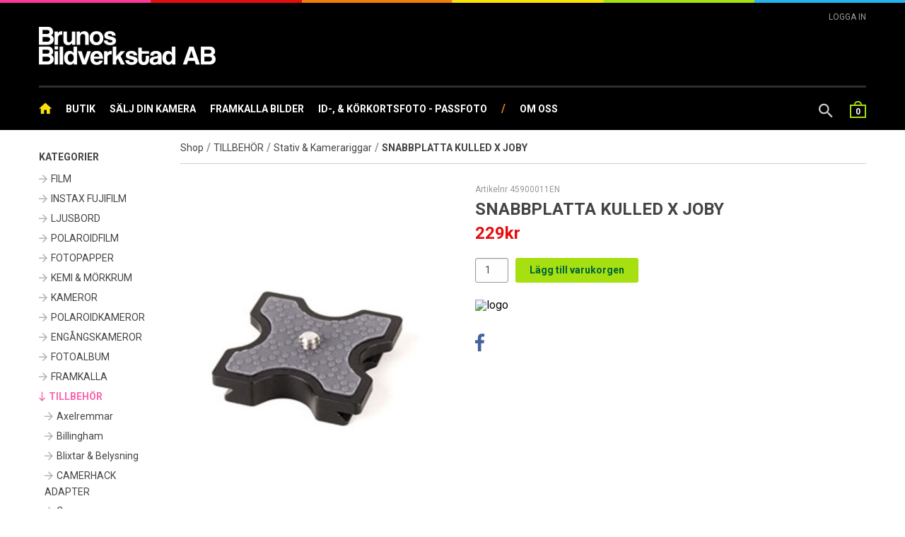

--- FILE ---
content_type: text/html; charset=UTF-8
request_url: https://www.brunosbildverkstad.se/p/tillbehor-104/stativ-kamerariggar/snabbplatta-kulled-x-joby.html
body_size: 9687
content:
 


	

<!doctype html>
<html class="no-js antialiased" lang="sv">
	<head>
		<title>Tillbehör SNABBPLATTA KULLED X JOBY - Köp den hos Brunos BIldverkstad AB</title>
		<meta http-equiv="Content-Type" content="text/html; charset=UTF-8">
		<meta http-equiv="X-UA-Compatible" content="IE=edge">
		<meta name="format-detection" content="telephone=no">
		<meta name="viewport" content="width=device-width, initial-scale=1.0">
		<meta name="description" content= "Tillbehör SNABBPLATTA KULLED X JOBY - Köp den hos Brunos BIldverkstad AB">
		<meta name="keywords" content="Tillbehör SNABBPLATTA KULLED X JOBY - Köp den hos Brunos BIldverkstad AB">
		<meta name="author" content="Vendre Systems">

		<meta name="dc.title" content="Vendre Systems">
		<meta name="dc.description" content="Tillbehör SNABBPLATTA KULLED X JOBY - Köp den hos Brunos BIldverkstad AB">
		<meta name="dc.subject" content="Tillbehör SNABBPLATTA KULLED X JOBY - Köp den hos Brunos BIldverkstad AB">
		<meta name="dc.language" content="sv">

		<link rel="canonical" href="https://www.brunosbildverkstad.se/p/tillbehor-104/stativ-kamerariggar/snabbplatta-kulled-x-joby.html">
		<link rel="stylesheet" id="global-style" href="/static/ff825d8952c81405e77833f51920dfaf0172e2f3024be75a0c9522f02862dc3c/template/brunosbildverkstad_live/temp/.build.css">
		
		<link rel="shortcut icon" href="/template/brunosbildverkstad_live/images/favicon.ico">

		<script>var language_variables = JSON.parse("\u007B\u0022TEXT_YOU_NEED_X_PACKAGES\u0022\u003A\u0022Du\u0020beh\\u00f6ver\u0020\u0025s\u0020paket\u0022\u007D");</script><script src="/static/be304b9d6a33059093d10de0dbbeed7830a0acbcfef64c05f05271f6e7fc6b56/template/brunosbildverkstad_live/temp/.build.js"></script>
<script src='https://www.google.com/recaptcha/api.js'></script>
		

<meta property="og:site_name" content="www.brunosbildverkstad.se">
<meta property="og:title" content="SNABBPLATTA KULLED X JOBY">
<meta property="og:url" content="https://www.brunosbildverkstad.se/p/tillbehor-104/stativ-kamerariggar/snabbplatta-kulled-x-joby.html">
<meta property="og:description" content="">
<meta property="og:type" content="product">
<meta property="og:locale" content="sv_SE">
		<meta property="og:image" content="https://www.brunosbildverkstad.se/image/3326/45900011EN.jpg">
		<meta property="og:image:width" content="800">
		<meta property="og:image:height" content="800">
	</head>
	<body class="wrapper-product">
		<div class="color-border">
			<div></div>
			<div></div>
			<div></div>
			<div></div>
			<div></div>
		</div>
		<div class="tab-bar hide-for-large">

			<div class="menubutton">
				<a href="#" class="left-off-canvas-toggle">
				<div>
					<div></div>
					<div></div>
					<div></div>
				</div>
				</a>
			</div>
		
			<div class="cart" data-shopping-cart="">
				<div class="cart-wrap show-for-large">
	<a href="/checkout.php" class="cart-icon right-off-canvas-toggle" title="Till Kassan" data-shopping-cart-icon="" data-trigger-cart-panel="">
						<div class="cart-bag">
			0
		</div>
	</a>
</div>

<div class="mobile-cart hide-for-large">
	<a href="/checkout.php" class="cart-icon right-off-canvas-toggle" title="Till Kassan" data-shopping-cart-icon="" data-trigger-cart-panel="">
						<div class="cart-bag">
			0
		</div>
	</a>
</div>			</div>

			<div class="row menurow">
				<div class="small-12 medium-6 columns logo text-center medium-text-left">					
											<a href="/">			<img src="/thumb/5244/260x0/logo-brunos-bildverkstad.png" width="260" height="56" alt="Brunos Bildverkstad AB" title="Brunos Bildverkstad AB"/>
	</a>
										
				</div>
				<div class="small-12 medium-6 columns show-for-medium-only search">
					<div class="trigger-search" data-trigger-search>
						<i class="zmdi zmdi-search"></i>
					</div>
					<form method="get" action="https://www.brunosbildverkstad.se/advanced_search_result.php" class="search header-search" data-trigger-search-target>
						<input class="search header-search-input" type="search" name="keywords" placeholder="Sök produkt">
						<button class="button header-search-button"><i class="zmdi zmdi-search"></i></button>
					</form>
				</div>
			</div>
		</div>
	
		<aside class="left-off-canvas-menu" data-left-menu="">
			<form method="get" action="https://www.brunosbildverkstad.se/advanced_search_result.php" class="search hide-for-medium">
				<button class="button"><i class="zmdi zmdi-search"></i></button>
				<input class="search" type="search" name="keywords" placeholder="Sök produkt">
			</form>

						<label>produkter</label>
					
	<ul class="menu-level-0">
			<li class="parent"><span data-parent=""></span><a href="https://www.brunosbildverkstad.se/c/film-81/" data-parent="">FILM</a>
										
	<ul class="menu-level-1">
			<li class=""><a href="https://www.brunosbildverkstad.se/c/film-81/110-film/">110-film</a>
				</li>
			<li class="parent"><span data-parent=""></span><a href="https://www.brunosbildverkstad.se/c/film-81/120-film-/" data-parent="">120-film  </a>
										
	<ul class="menu-level-2">
			<li class=""><a href="https://www.brunosbildverkstad.se/c/film-81/120-film-/diafilm-134/">Diafilm</a>
				</li>
			<li class=""><a href="https://www.brunosbildverkstad.se/c/film-81/120-film-/negativ-fargfilm-132/">Negativ färgfilm</a>
				</li>
			<li class=""><a href="https://www.brunosbildverkstad.se/c/film-81/120-film-/svartvit-film-135/">Svartvit film</a>
				</li>
		</ul>	

				</li>
			<li class="parent"><span data-parent=""></span><a href="https://www.brunosbildverkstad.se/c/film-81/135-film-/" data-parent="">135-film </a>
										
	<ul class="menu-level-3">
			<li class=""><a href="https://www.brunosbildverkstad.se/c/film-81/135-film-/negativ-fargfilm-89/">Negativ färgfilm</a>
				</li>
			<li class=""><a href="https://www.brunosbildverkstad.se/c/film-81/135-film-/svartvit-film-90/">Svartvit film</a>
				</li>
			<li class=""><a href="https://www.brunosbildverkstad.se/c/film-81/135-film-/diafilm-91/">Diafilm</a>
				</li>
		</ul>	

				</li>
			<li class=""><a href="https://www.brunosbildverkstad.se/c/film-81/220-film-/">220-film  </a>
				</li>
			<li class=""><a href="https://www.brunosbildverkstad.se/c/film-81/direktbildsfilm/">Direktbildsfilm</a>
				</li>
			<li class=""><a href="https://www.brunosbildverkstad.se/c/film-81/fujifilm-248/">Fujifilm</a>
				</li>
			<li class=""><a href="https://www.brunosbildverkstad.se/c/film-81/ilford-film/">Ilford Film</a>
				</li>
			<li class=""><a href="https://www.brunosbildverkstad.se/c/film-81/kodak-film/">Kodak Film</a>
				</li>
			<li class=""><a href="https://www.brunosbildverkstad.se/c/film-81/rollei-film/">Rollei Film</a>
				</li>
			<li class=""><a href="https://www.brunosbildverkstad.se/c/film-81/aps-film/">APS-film</a>
				</li>
			<li class=""><a href="https://www.brunosbildverkstad.se/c/film-81/127-film/">127-film</a>
				</li>
			<li class=""><a href="https://www.brunosbildverkstad.se/c/film-81/bladfilm-95/">Bladfilm</a>
				</li>
			<li class=""><a href="https://www.brunosbildverkstad.se/c/film-81/lomography/">Lomography</a>
				</li>
			<li class=""><a href="https://www.brunosbildverkstad.se/c/film-81/minox-film-84/">Minox-film</a>
				</li>
			<li class=""><a href="https://www.brunosbildverkstad.se/c/film-81/super-8-film/">Super 8 film</a>
				</li>
			<li class=""><a href="https://www.brunosbildverkstad.se/c/film-81/zink-papper/">ZINK-Papper</a>
				</li>
		</ul>	

				</li>
			<li class="parent"><span data-parent=""></span><a href="https://www.brunosbildverkstad.se/c/instax-fujifilm/" data-parent="">INSTAX FUJIFILM</a>
										
	<ul class="menu-level-2">
			<li class=""><a href="https://www.brunosbildverkstad.se/c/instax-fujifilm/instax-mini-link/"> INSTAX MINI LINK </a>
				</li>
			<li class=""><a href="https://www.brunosbildverkstad.se/c/instax-fujifilm/instax-film/">instax Film</a>
				</li>
			<li class=""><a href="https://www.brunosbildverkstad.se/c/instax-fujifilm/instax-kameror-/">instax Kameror  </a>
				</li>
			<li class=""><a href="https://www.brunosbildverkstad.se/c/instax-fujifilm/instax-share/">Instax Share</a>
				</li>
			<li class=""><a href="https://www.brunosbildverkstad.se/c/instax-fujifilm/instax-square/">instax SQUARE</a>
				</li>
			<li class=""><a href="https://www.brunosbildverkstad.se/c/instax-fujifilm/leica-sofort/">Leica Sofort</a>
				</li>
			<li class=""><a href="https://www.brunosbildverkstad.se/c/instax-fujifilm/ramar-instax/">Ramar Instax</a>
				</li>
			<li class=""><a href="https://www.brunosbildverkstad.se/c/instax-fujifilm/selfie-lins-filter-/">Selfie-lins, Filter </a>
				</li>
			<li class=""><a href="https://www.brunosbildverkstad.se/c/instax-fujifilm/vaskor-axelremmar-/">Väskor &amp; Axelremmar </a>
				</li>
			<li class=""><a href="https://www.brunosbildverkstad.se/c/instax-fujifilm/wide-300-ne0-90/">WIDE 300 &amp; NE0 90</a>
				</li>
			<li class=""><a href="https://www.brunosbildverkstad.se/c/instax-fujifilm/instax-album/">Instax Album</a>
				</li>
		</ul>	

				</li>
			<li class=""><a href="https://www.brunosbildverkstad.se/c/ljusbord/">LJUSBORD</a>
				</li>
			<li class="parent"><span data-parent=""></span><a href="https://www.brunosbildverkstad.se/c/polaroidfilm-43/" data-parent="">POLAROIDFILM</a>
										
	<ul class="menu-level-3">
			<li class=""><a href="https://www.brunosbildverkstad.se/c/polaroidfilm-43/film-type-i-1-/">Film TYPE I-1 </a>
				</li>
			<li class=""><a href="https://www.brunosbildverkstad.se/c/polaroidfilm-43/polaroid-100-film/">Polaroid 100 film</a>
				</li>
			<li class=""><a href="https://www.brunosbildverkstad.se/c/polaroidfilm-43/polaroid-600/">Polaroid™ 600</a>
				</li>
			<li class=""><a href="https://www.brunosbildverkstad.se/c/polaroidfilm-43/polaroid-image--46/">Polaroid™ Image </a>
				</li>
			<li class=""><a href="https://www.brunosbildverkstad.se/c/polaroidfilm-43/polaroid-sx70-/">Polaroid™ SX70 </a>
				</li>
			<li class=""><a href="https://www.brunosbildverkstad.se/c/polaroidfilm-43/pop-zink-/">POP &amp; ZINK </a>
				</li>
			<li class=""><a href="https://www.brunosbildverkstad.se/c/polaroidfilm-43/bladfilm-8x10/">Bladfilm 8x10</a>
				</li>
			<li class=""><a href="https://www.brunosbildverkstad.se/c/polaroidfilm-43/instax-film-49/">instax Film</a>
				</li>
			<li class=""><a href="https://www.brunosbildverkstad.se/c/polaroidfilm-43/fujifilm-100-film/">Fujifilm 100-film</a>
				</li>
		</ul>	

				</li>
			<li class="parent"><span data-parent=""></span><a href="https://www.brunosbildverkstad.se/c/fotopapper-195/" data-parent="">FOTOPAPPER</a>
										
	<ul class="menu-level-4">
			<li class=""><a href="https://www.brunosbildverkstad.se/c/fotopapper-195/fiber/">Fiber</a>
				</li>
			<li class=""><a href="https://www.brunosbildverkstad.se/c/fotopapper-195/farg/">Färg</a>
				</li>
			<li class=""><a href="https://www.brunosbildverkstad.se/c/fotopapper-195/galaxy-/">Galaxy </a>
				</li>
			<li class="parent"><span data-parent=""></span><a href="https://www.brunosbildverkstad.se/c/fotopapper-195/plast/" data-parent="">Plast</a>
										
	<ul class="menu-level-5">
			<li class="parent"><span data-parent=""></span><a href="https://www.brunosbildverkstad.se/c/fotopapper-195/plast/multigrade-rc-deluxe-5th-generation/" data-parent="">MULTIGRADE RC DELUXE 5TH GENERATION</a>
										
	<ul class="menu-level-6">
			<li class=""><a href="https://www.brunosbildverkstad.se/c/fotopapper-195/plast/multigrade-rc-deluxe-5th-generation/ilford-multigrade-rc-deluxe-glossy/">ILFORD MULTIGRADE RC DELUXE GLOSSY</a>
				</li>
			<li class=""><a href="https://www.brunosbildverkstad.se/c/fotopapper-195/plast/multigrade-rc-deluxe-5th-generation/ilford-multigrade-rc-deluxe-pearl/">ILFORD MULTIGRADE RC DELUXE PEARL</a>
				</li>
			<li class=""><a href="https://www.brunosbildverkstad.se/c/fotopapper-195/plast/multigrade-rc-deluxe-5th-generation/ilford-multigrade-rc-deluxe-satin/">ILFORD MULTIGRADE RC DELUXE SATIN</a>
				</li>
		</ul>	

				</li>
		</ul>	

				</li>
		</ul>	

				</li>
			<li class="parent"><span data-parent=""></span><a href="https://www.brunosbildverkstad.se/c/kemi-morkrum/" data-parent="">KEMI &amp; MÖRKRUM</a>
										
	<ul class="menu-level-5">
			<li class=""><a href="https://www.brunosbildverkstad.se/c/kemi-morkrum/filmframkallare/">Filmframkallare</a>
				</li>
			<li class=""><a href="https://www.brunosbildverkstad.se/c/kemi-morkrum/fix-stopbad-washing/">Fix, Stopbad, Washing</a>
				</li>
			<li class=""><a href="https://www.brunosbildverkstad.se/c/kemi-morkrum/kemi-c41ra-4-e6/">Kemi C41/RA-4 &amp; E6</a>
				</li>
			<li class=""><a href="https://www.brunosbildverkstad.se/c/kemi-morkrum/kemiforvaring/">Kemiförvaring</a>
				</li>
			<li class=""><a href="https://www.brunosbildverkstad.se/c/kemi-morkrum/pappersframkallare/">Pappersframkallare</a>
				</li>
			<li class=""><a href="https://www.brunosbildverkstad.se/c/kemi-morkrum/retusch/">Retusch </a>
				</li>
			<li class=""><a href="https://www.brunosbildverkstad.se/c/kemi-morkrum/toner-305/">Toner</a>
				</li>
		</ul>	

				</li>
			<li class=""><a href="https://www.brunosbildverkstad.se/c/kameror-165/">KAMEROR</a>
				</li>
			<li class="parent"><span data-parent=""></span><a href="https://www.brunosbildverkstad.se/c/polaroidkameror/" data-parent="">POLAROIDKAMEROR</a>
										
	<ul class="menu-level-6">
			<li class=""><a href="https://www.brunosbildverkstad.se/c/polaroidkameror/i-1-instant-camera/">I-1 Instant Camera</a>
				</li>
			<li class=""><a href="https://www.brunosbildverkstad.se/c/polaroidkameror/instant-printer/">Instant Printer</a>
				</li>
			<li class=""><a href="https://www.brunosbildverkstad.se/c/polaroidkameror/lomoinstant/">Lomo’Instant</a>
				</li>
			<li class=""><a href="https://www.brunosbildverkstad.se/c/polaroidkameror/mint-instantflex-tl70-/">MiNT InstantFlex TL70 </a>
				</li>
			<li class=""><a href="https://www.brunosbildverkstad.se/c/polaroidkameror/onestep-i-type/">OneStep &amp; I-Type</a>
				</li>
			<li class=""><a href="https://www.brunosbildverkstad.se/c/polaroidkameror/polarent/">Polarent</a>
				</li>
			<li class=""><a href="https://www.brunosbildverkstad.se/c/polaroidkameror/polaroid-600-/">Polaroid 600 </a>
				</li>
			<li class="parent"><span data-parent=""></span><a href="https://www.brunosbildverkstad.se/c/polaroidkameror/polaroid-go/" data-parent="">Polaroid GO</a>
										
	<ul class="menu-level-7">
			<li class=""><a href="https://www.brunosbildverkstad.se/c/polaroidkameror/polaroid-go/polaroid-go-tillbehor/">Polaroid Go tillbehör </a>
				</li>
		</ul>	

				</li>
			<li class=""><a href="https://www.brunosbildverkstad.se/c/polaroidkameror/polaroid-image-/">Polaroid Image </a>
				</li>
			<li class=""><a href="https://www.brunosbildverkstad.se/c/polaroidkameror/polaroid-land-/">Polaroid Land </a>
				</li>
			<li class=""><a href="https://www.brunosbildverkstad.se/c/polaroidkameror/polaroid-now/">Polaroid Now</a>
				</li>
			<li class=""><a href="https://www.brunosbildverkstad.se/c/polaroidkameror/polaroid-sx-70-/">Polaroid SX-70 </a>
				</li>
			<li class=""><a href="https://www.brunosbildverkstad.se/c/polaroidkameror/fujifilm-instax-/">Fujifilm Instax </a>
				</li>
			<li class=""><a href="https://www.brunosbildverkstad.se/c/polaroidkameror/polaroid-300/">Polaroid 300</a>
				</li>
			<li class=""><a href="https://www.brunosbildverkstad.se/c/polaroidkameror/digitala-polaroid/">Digitala Polaroid</a>
				</li>
			<li class=""><a href="https://www.brunosbildverkstad.se/c/polaroidkameror/tillbehor-fotoalbum/">Tillbehör &amp; Fotoalbum</a>
				</li>
		</ul>	

				</li>
			<li class=""><a href="https://www.brunosbildverkstad.se/c/engangskameror/">ENGÅNGSKAMEROR</a>
				</li>
			<li class="parent"><span data-parent=""></span><a href="https://www.brunosbildverkstad.se/c/fotoalbum/" data-parent="">FOTOALBUM</a>
										
	<ul class="menu-level-7">
			<li class=""><a href="https://www.brunosbildverkstad.se/c/fotoalbum/bildmontering-tillbehor/">Bildmontering &amp; tillbehör</a>
				</li>
			<li class=""><a href="https://www.brunosbildverkstad.se/c/fotoalbum/fotoalbum-312/">Fotoalbum</a>
				</li>
			<li class=""><a href="https://www.brunosbildverkstad.se/c/fotoalbum/negativfickor-diaramar/">Negativfickor &amp; Diaramar</a>
				</li>
		</ul>	

				</li>
			<li class=""><a href="https://www.brunosbildverkstad.se/c/framkalla/">FRAMKALLA </a>
				</li>
			<li class="parent open"><span data-parent=""></span><a href="https://www.brunosbildverkstad.se/c/tillbehor-104/" data-parent="">TILLBEHÖR</a>
										
	<ul class="menu-level-8">
			<li class=""><a href="https://www.brunosbildverkstad.se/c/tillbehor-104/axelremmar-/">Axelremmar </a>
				</li>
			<li class=""><a href="https://www.brunosbildverkstad.se/c/tillbehor-104/billingham-/">Billingham </a>
				</li>
			<li class=""><a href="https://www.brunosbildverkstad.se/c/tillbehor-104/blixtar-belysning/">Blixtar &amp; Belysning</a>
				</li>
			<li class=""><a href="https://www.brunosbildverkstad.se/c/tillbehor-104/camerhack-adapter/">CAMERHACK ADAPTER</a>
				</li>
			<li class=""><a href="https://www.brunosbildverkstad.se/c/tillbehor-104/canon-395/">Canon</a>
				</li>
			<li class=""><a href="https://www.brunosbildverkstad.se/c/tillbehor-104/diabetraktare/">Diabetraktare</a>
				</li>
			<li class=""><a href="https://www.brunosbildverkstad.se/c/fototillbehor/filter-159/">Filter</a>
				</li>
			<li class=""><a href="https://www.brunosbildverkstad.se/c/tillbehor-104/kodak-smile-classic/">KODAK SMILE CLASSIC </a>
				</li>
			<li class=""><a href="https://www.brunosbildverkstad.se/c/fototillbehor/lampor/">Lampor</a>
				</li>
			<li class=""><a href="https://www.brunosbildverkstad.se/c/tillbehor-104/minneskort-377/">Minneskort </a>
				</li>
			<li class=""><a href="https://www.brunosbildverkstad.se/c/tillbehor-104/mymyk/">MyMyk</a>
				</li>
			<li class=""><a href="https://www.brunosbildverkstad.se/c/fototillbehor/objektivlock/">Objektivlock</a>
				</li>
			<li class=""><a href="https://www.brunosbildverkstad.se/c/tillbehor-104/pokemon-go/">Pokémon GO</a>
				</li>
			<li class=""><a href="https://www.brunosbildverkstad.se/c/fototillbehor/regnskydd/">Regnskydd</a>
				</li>
			<li class=""><a href="https://www.brunosbildverkstad.se/c/fototillbehor/rengoring/">Rengöring</a>
				</li>
			<li class=""><a href="https://www.brunosbildverkstad.se/c/tillbehor-104/storformatskameror-/">Storformatskameror </a>
				</li>
			<li class=""><a href="https://www.brunosbildverkstad.se/c/tillbehor-104/pinhalskameror/">Pinhålskameror</a>
				</li>
			<li class=""><a href="https://www.brunosbildverkstad.se/c/tillbehor-104/magnetramar/">Magnetramar</a>
				</li>
			<li class=""><a href="https://www.brunosbildverkstad.se/c/tillbehor-104/tokina-tamron-/">Tokina &amp; Tamron  </a>
				</li>
			<li class="parent"><span data-parent=""></span><a href="https://www.brunosbildverkstad.se/c/tillbehor-104/voigtlander-optik/" data-parent="">Voigtländer Optik</a>
										
	<ul class="menu-level-9">
			<li class=""><a href="https://www.brunosbildverkstad.se/c/tillbehor-104/voigtlander-optik/canon-287/">Canon</a>
				</li>
			<li class=""><a href="https://www.brunosbildverkstad.se/c/tillbehor-104/voigtlander-optik/leica-m-285/">Leica M</a>
				</li>
			<li class=""><a href="https://www.brunosbildverkstad.se/c/tillbehor-104/voigtlander-optik/micro-43/">Micro 4/3</a>
				</li>
			<li class=""><a href="https://www.brunosbildverkstad.se/c/tillbehor-104/voigtlander-optik/nikon-288/">Nikon</a>
				</li>
			<li class=""><a href="https://www.brunosbildverkstad.se/c/tillbehor-104/voigtlander-optik/objektivadapter/">Objektivadapter</a>
				</li>
			<li class=""><a href="https://www.brunosbildverkstad.se/c/tillbehor-104/voigtlander-optik/sony-e/">Sony E</a>
				</li>
			<li class=""><a href="https://www.brunosbildverkstad.se/c/tillbehor-104/voigtlander-optik/sokare/">Sökare</a>
				</li>
		</ul>	

				</li>
			<li class=""><a href="https://www.brunosbildverkstad.se/c/tillbehor-104/zeiss-matsokarkamera/">Zeiss Mätsökarkamera</a>
				</li>
			<li class="parent"><span data-parent=""></span><a href="https://www.brunosbildverkstad.se/c/tillbehor-104/carl-zeiss-optik/" data-parent="">Carl Zeiss Optik</a>
										
	<ul class="menu-level-10">
			<li class=""><a href="https://www.brunosbildverkstad.se/c/tillbehor-104/carl-zeiss-optik/canon-280/">Canon</a>
				</li>
			<li class=""><a href="https://www.brunosbildverkstad.se/c/tillbehor-104/carl-zeiss-optik/compact-prime-cp2-lenses/">Compact Prime CP.2 Lenses</a>
				</li>
			<li class=""><a href="https://www.brunosbildverkstad.se/c/tillbehor-104/carl-zeiss-optik/leica-m/">Leica M</a>
				</li>
			<li class=""><a href="https://www.brunosbildverkstad.se/c/tillbehor-104/carl-zeiss-optik/nikon--281/">Nikon </a>
				</li>
			<li class=""><a href="https://www.brunosbildverkstad.se/c/tillbehor-104/carl-zeiss-optik/otus/">Otus</a>
				</li>
			<li class=""><a href="https://www.brunosbildverkstad.se/c/tillbehor-104/carl-zeiss-optik/touit/">Touit</a>
				</li>
		</ul>	

				</li>
			<li class=""><a href="https://www.brunosbildverkstad.se/c/tillbehor-104/digitalkameror/">Digitalkameror</a>
				</li>
			<li class=""><a href="https://www.brunosbildverkstad.se/c/tillbehor-104/pentax-645-optik/">PENTAX 645 Optik</a>
				</li>
			<li class=""><a href="https://www.brunosbildverkstad.se/c/tillbehor-104/sony-319/">SONY</a>
				</li>
			<li class=" active"><a href="https://www.brunosbildverkstad.se/c/tillbehor-104/stativ-kamerariggar/">Stativ &amp; Kamerariggar</a>
				</li>
			<li class=""><a href="https://www.brunosbildverkstad.se/c/tillbehor-104/stativ-mefoto/">Stativ MeFoto</a>
				</li>
			<li class="parent"><span data-parent=""></span><a href="https://www.brunosbildverkstad.se/c/tillbehor-104/batterier-/" data-parent="">Batterier </a>
										
	<ul class="menu-level-11">
			<li class=""><a href="https://www.brunosbildverkstad.se/c/tillbehor-104/batterier-/analoga-kameror-189/">Analoga kameror</a>
				</li>
			<li class=""><a href="https://www.brunosbildverkstad.se/c/batterier-laddare/aa-knapp-zinc/">AA, knapp, Zinc</a>
				</li>
		</ul>	

				</li>
			<li class="parent"><span data-parent=""></span><a href="https://www.brunosbildverkstad.se/c/tillbehor-104/minneskort-103/" data-parent="">Minneskort</a>
										
	<ul class="menu-level-12">
			<li class=""><a href="https://www.brunosbildverkstad.se/c/minneskort-103/sdhc-minnen/">SDHC-minnen</a>
				</li>
			<li class=""><a href="https://www.brunosbildverkstad.se/c/minneskort-103/sony-xqd/">Sony XQD</a>
				</li>
			<li class=""><a href="https://www.brunosbildverkstad.se/c/minneskort-103/xd-kort/">XD Kort</a>
				</li>
			<li class=""><a href="https://www.brunosbildverkstad.se/c/minneskort-103/compact-flash-minnen/">Compact Flash minnen</a>
				</li>
			<li class=""><a href="https://www.brunosbildverkstad.se/c/minneskort-103/usb-minnen/">USB-minnen</a>
				</li>
			<li class=""><a href="https://www.brunosbildverkstad.se/c/minneskort-103/harddiskar/">Hårddiskar</a>
				</li>
			<li class=""><a href="https://www.brunosbildverkstad.se/c/minneskort-103/microsdmicrosdhc/">microSD/microSDHC</a>
				</li>
			<li class=""><a href="https://www.brunosbildverkstad.se/c/minneskort-103/kortlasare-131/">Kortläsare</a>
				</li>
			<li class=""><a href="https://www.brunosbildverkstad.se/c/minneskort-103/minneskortforvaring-/">Minneskortförvaring </a>
				</li>
		</ul>	

				</li>
			<li class=""><a href="https://www.brunosbildverkstad.se/c/tillbehor-104/mellan-stepringar-konvertrar/">Mellan-, Stepringar Konvertrar</a>
				</li>
			<li class=""><a href="https://www.brunosbildverkstad.se/c/tillbehor-104/video/">Video</a>
				</li>
			<li class=""><a href="https://www.brunosbildverkstad.se/c/fototillbehor/vaskor-objektivvaskor/">Väskor &amp; Objektivväskor</a>
				</li>
			<li class=""><a href="https://www.brunosbildverkstad.se/c/tillbehor-104/kikare-tubkikare-/">Kikare &amp; Tubkikare </a>
				</li>
			<li class=""><a href="https://www.brunosbildverkstad.se/c/tillbehor-104/lcd-kameraskydd/">LCD-, &amp; Kameraskydd</a>
				</li>
			<li class=""><a href="https://www.brunosbildverkstad.se/c/fototillbehor/reseadapter/">Reseadapter</a>
				</li>
			<li class=""><a href="https://www.brunosbildverkstad.se/c/tillbehor-104/skannrar/">Skannrar</a>
				</li>
			<li class=""><a href="https://www.brunosbildverkstad.se/c/tillbehor-104/band/">Band</a>
				</li>
			<li class=""><a href="https://www.brunosbildverkstad.se/c/tillbehor-104/digitala-fotoramar/">Digitala fotoramar</a>
				</li>
		</ul>	

				</li>
			<li class=""><a href="https://www.brunosbildverkstad.se/c/presentkort/">PRESENTKORT</a>
				</li>
		</ul>	

						
			<label></label>
					
	<ul class="menu-level-0">
			<li class=""><a href="https://www.brunosbildverkstad.se/i/butik.html">Butik</a>
				</li>
			<li class=""><a href="https://www.brunosbildverkstad.se/i/salj-din-kamera.html">Sälj din kamera</a>
				</li>
			<li class=""><a href="https://www.brunosbildverkstad.se/i/framkalla-bilder.html">Framkalla Bilder</a>
				</li>
			<li class=""><a href="https://www.brunosbildverkstad.se/i/id-korkortsfoto-passfoto.html">ID-, &amp; Körkortsfoto - Passfoto</a>
				</li>
			<li class=""><a href="https://www.brunosbildverkstad.se/i/om-oss.html">Om oss</a>
				</li>
			<li class=""><a href="https://www.brunosbildverkstad.se/i/leveransvilkor.html">Leveransvilkor</a>
				</li>
		</ul>	

			
						
			<hr>
						<small>Copyright © 2026 Brunos Bildverkstad AB</small>
									<small></small>
						
		</aside>
	
				<aside class="right-off-canvas-menu">
			<div id="cd-cart" data-shopping-cart-panel="">
	<div class="close-cart"><i class="zmdi zmdi-long-arrow-right"></i></div>
	<h2>Varukorg</h2>
	<ul class="cd-cart-items">
			</ul> <!-- cd-cart-items -->
	
	<div class="cd-cart-total clearfix">
		<p>Total <span>0kr</span></p>
	</div> <!-- cd-cart-total -->
	
	<a href="/checkout.php" class="checkout-btn">Till Kassan</a>
	<div class="ajax-loader ajax-loader-shopping-cart-panel"><i class="zmdi zmdi-spinner"></i></div>
</div>		</aside>
		
		
	
		<div id="filter-overlay">
			<i class="zmdi zmdi-spinner"></i>
		</div>
		
						<header data-sticky-header="" class="show-for-large">
											<div class="row header show-for-medium relative">
								<a class="login" href="/login.php">Logga In</a>
							
			
				<div class="small-12 columns logo text-left">					
											<a href="/">			<img src="/thumb/5244/460x0/logo-brunos-bildverkstad.png" width="460" height="99" alt="Brunos Bildverkstad AB" title="Brunos Bildverkstad AB"/>
	</a>
										
					
				</div>
				

				<div class="trigger-search" data-trigger-search>
					<i class="zmdi zmdi-search"></i>
				</div>
				<form method="get" action="https://www.brunosbildverkstad.se/advanced_search_result.php" class="search header-search" data-trigger-search-target>
					<input class="search header-search-input" type="search" name="keywords" placeholder="Sök produkt">
					<button class="button header-search-button"><i class="zmdi zmdi-search"></i></button>
				</form>

				<div class="cart" data-shopping-cart="">
					<div class="cart-wrap show-for-large">
	<a href="/checkout.php" class="cart-icon right-off-canvas-toggle" title="Till Kassan" data-shopping-cart-icon="" data-trigger-cart-panel="">
						<div class="cart-bag">
			0
		</div>
	</a>
</div>

<div class="mobile-cart hide-for-large">
	<a href="/checkout.php" class="cart-icon right-off-canvas-toggle" title="Till Kassan" data-shopping-cart-icon="" data-trigger-cart-panel="">
						<div class="cart-bag">
			0
		</div>
	</a>
</div>				</div>
			</div>
										<nav class="hide-for-small-only top-menu">
					<div class="row">
						<div class="large-12 large-only columns">
							<ul class="inline-list left">
								<li><a href="/" title="Brunos Bildverkstad AB"><i class="zmdi zmdi-home"></i></a></li>
																																							<li><a href="https://www.brunosbildverkstad.se/i/butik.html" title="Butik">Butik</a></li>
																																									<li><a href="https://www.brunosbildverkstad.se/i/salj-din-kamera.html" title="Sälj din kamera">Sälj din kamera</a></li>
																																									<li><a href="https://www.brunosbildverkstad.se/i/framkalla-bilder.html" title="Framkalla Bilder">Framkalla Bilder</a></li>
																																									<li><a href="https://www.brunosbildverkstad.se/i/id-korkortsfoto-passfoto.html" title="ID-, &amp; Körkortsfoto - Passfoto">ID-, &amp; Körkortsfoto - Passfoto</a></li>
																		<li class="separator">/</li>
																																									<li><a href="https://www.brunosbildverkstad.se/i/om-oss.html" title="Om oss">Om oss</a></li>
																																											
							</ul>
													</div>
					</div>
				</nav>					</header>
						
		
		<div class="off-canvas-wrap" data-offcanvas>
			<div class="inner-wrap">
				
				<section class="main-section">
				
					
					<div class="row">
						<div class="small-12 columns" data-content-block="">
														
	
	<div class="row">
	
				<div class="large-2 columns show-for-large">
							
<div class="small-12 panel filter columns">
	<h5>Kategorier</h5>
	<ul class="hide-for-small">
				<li>
			<a href="https://www.brunosbildverkstad.se/c/film-81/" class="">FILM</a>
					</li>
				<li>
			<a href="https://www.brunosbildverkstad.se/c/instax-fujifilm/" class="">INSTAX FUJIFILM</a>
					</li>
				<li>
			<a href="https://www.brunosbildverkstad.se/c/ljusbord/" class="">LJUSBORD</a>
					</li>
				<li>
			<a href="https://www.brunosbildverkstad.se/c/polaroidfilm-43/" class="">POLAROIDFILM</a>
					</li>
				<li>
			<a href="https://www.brunosbildverkstad.se/c/fotopapper-195/" class="">FOTOPAPPER</a>
					</li>
				<li>
			<a href="https://www.brunosbildverkstad.se/c/kemi-morkrum/" class="">KEMI &amp; MÖRKRUM</a>
					</li>
				<li>
			<a href="https://www.brunosbildverkstad.se/c/kameror-165/" class="">KAMEROR</a>
					</li>
				<li>
			<a href="https://www.brunosbildverkstad.se/c/polaroidkameror/" class="">POLAROIDKAMEROR</a>
					</li>
				<li>
			<a href="https://www.brunosbildverkstad.se/c/engangskameror/" class="">ENGÅNGSKAMEROR</a>
					</li>
				<li>
			<a href="https://www.brunosbildverkstad.se/c/fotoalbum/" class="">FOTOALBUM</a>
					</li>
				<li>
			<a href="https://www.brunosbildverkstad.se/c/framkalla/" class="">FRAMKALLA </a>
					</li>
				<li>
			<a href="https://www.brunosbildverkstad.se/c/tillbehor-104/" class="active font-weight-bold">TILLBEHÖR</a>
							<ul>
			<li>
			<a href="https://www.brunosbildverkstad.se/c/tillbehor-104/axelremmar-/" class="">Axelremmar </a>
					</li>
			<li>
			<a href="https://www.brunosbildverkstad.se/c/tillbehor-104/billingham-/" class="">Billingham </a>
					</li>
			<li>
			<a href="https://www.brunosbildverkstad.se/c/tillbehor-104/blixtar-belysning/" class="">Blixtar &amp; Belysning</a>
					</li>
			<li>
			<a href="https://www.brunosbildverkstad.se/c/tillbehor-104/camerhack-adapter/" class="">CAMERHACK ADAPTER</a>
					</li>
			<li>
			<a href="https://www.brunosbildverkstad.se/c/tillbehor-104/canon-395/" class="">Canon</a>
					</li>
			<li>
			<a href="https://www.brunosbildverkstad.se/c/tillbehor-104/diabetraktare/" class="">Diabetraktare</a>
					</li>
			<li>
			<a href="https://www.brunosbildverkstad.se/c/fototillbehor/filter-159/" class="">Filter</a>
					</li>
			<li>
			<a href="https://www.brunosbildverkstad.se/c/tillbehor-104/kodak-smile-classic/" class="">KODAK SMILE CLASSIC </a>
					</li>
			<li>
			<a href="https://www.brunosbildverkstad.se/c/fototillbehor/lampor/" class="">Lampor</a>
					</li>
			<li>
			<a href="https://www.brunosbildverkstad.se/c/tillbehor-104/minneskort-377/" class="">Minneskort </a>
					</li>
			<li>
			<a href="https://www.brunosbildverkstad.se/c/tillbehor-104/mymyk/" class="">MyMyk</a>
					</li>
			<li>
			<a href="https://www.brunosbildverkstad.se/c/fototillbehor/objektivlock/" class="">Objektivlock</a>
					</li>
			<li>
			<a href="https://www.brunosbildverkstad.se/c/tillbehor-104/pokemon-go/" class="">Pokémon GO</a>
					</li>
			<li>
			<a href="https://www.brunosbildverkstad.se/c/fototillbehor/regnskydd/" class="">Regnskydd</a>
					</li>
			<li>
			<a href="https://www.brunosbildverkstad.se/c/fototillbehor/rengoring/" class="">Rengöring</a>
					</li>
			<li>
			<a href="https://www.brunosbildverkstad.se/c/tillbehor-104/storformatskameror-/" class="">Storformatskameror </a>
					</li>
			<li>
			<a href="https://www.brunosbildverkstad.se/c/tillbehor-104/pinhalskameror/" class="">Pinhålskameror</a>
					</li>
			<li>
			<a href="https://www.brunosbildverkstad.se/c/tillbehor-104/magnetramar/" class="">Magnetramar</a>
					</li>
			<li>
			<a href="https://www.brunosbildverkstad.se/c/tillbehor-104/tokina-tamron-/" class="">Tokina &amp; Tamron  </a>
					</li>
			<li>
			<a href="https://www.brunosbildverkstad.se/c/tillbehor-104/voigtlander-optik/" class="">Voigtländer Optik</a>
					</li>
			<li>
			<a href="https://www.brunosbildverkstad.se/c/tillbehor-104/zeiss-matsokarkamera/" class="">Zeiss Mätsökarkamera</a>
					</li>
			<li>
			<a href="https://www.brunosbildverkstad.se/c/tillbehor-104/carl-zeiss-optik/" class="">Carl Zeiss Optik</a>
					</li>
			<li>
			<a href="https://www.brunosbildverkstad.se/c/tillbehor-104/digitalkameror/" class="">Digitalkameror</a>
					</li>
			<li>
			<a href="https://www.brunosbildverkstad.se/c/tillbehor-104/pentax-645-optik/" class="">PENTAX 645 Optik</a>
					</li>
			<li>
			<a href="https://www.brunosbildverkstad.se/c/tillbehor-104/sony-319/" class="">SONY</a>
					</li>
			<li>
			<a href="https://www.brunosbildverkstad.se/c/tillbehor-104/stativ-kamerariggar/" class="active font-weight-bold">Stativ &amp; Kamerariggar</a>
					</li>
			<li>
			<a href="https://www.brunosbildverkstad.se/c/tillbehor-104/stativ-mefoto/" class="">Stativ MeFoto</a>
					</li>
			<li>
			<a href="https://www.brunosbildverkstad.se/c/tillbehor-104/batterier-/" class="">Batterier </a>
					</li>
			<li>
			<a href="https://www.brunosbildverkstad.se/c/tillbehor-104/minneskort-103/" class="">Minneskort</a>
					</li>
			<li>
			<a href="https://www.brunosbildverkstad.se/c/tillbehor-104/mellan-stepringar-konvertrar/" class="">Mellan-, Stepringar Konvertrar</a>
					</li>
			<li>
			<a href="https://www.brunosbildverkstad.se/c/tillbehor-104/video/" class="">Video</a>
					</li>
			<li>
			<a href="https://www.brunosbildverkstad.se/c/fototillbehor/vaskor-objektivvaskor/" class="">Väskor &amp; Objektivväskor</a>
					</li>
			<li>
			<a href="https://www.brunosbildverkstad.se/c/tillbehor-104/kikare-tubkikare-/" class="">Kikare &amp; Tubkikare </a>
					</li>
			<li>
			<a href="https://www.brunosbildverkstad.se/c/tillbehor-104/lcd-kameraskydd/" class="">LCD-, &amp; Kameraskydd</a>
					</li>
			<li>
			<a href="https://www.brunosbildverkstad.se/c/fototillbehor/reseadapter/" class="">Reseadapter</a>
					</li>
			<li>
			<a href="https://www.brunosbildverkstad.se/c/tillbehor-104/skannrar/" class="">Skannrar</a>
					</li>
			<li>
			<a href="https://www.brunosbildverkstad.se/c/tillbehor-104/band/" class="">Band</a>
					</li>
			<li>
			<a href="https://www.brunosbildverkstad.se/c/tillbehor-104/digitala-fotoramar/" class="">Digitala fotoramar</a>
					</li>
	</ul>

					</li>
				<li>
			<a href="https://www.brunosbildverkstad.se/c/presentkort/" class="">PRESENTKORT</a>
					</li>
			</ul>
</div>

    						<div class=" edit-box" data-element-id="3" data-element-type="box">
							<p>   <img src="/images/templates_images/simplefull/fri-frakt.png" alt="Fri frakt" width="150" /></p>						</div>
			
    						<div class=" edit-box" data-element-id="311" data-element-type="box">
							<a href="https://www.amarettivirginia.se/p/amaretti/amaretti-mandelkakor-original-326.html" class="" title="Amaretti  Mandelkakor ">
				<img src="/thumb/8108/0x0/singelpistage1.jpg" width="650" height="800" alt="Amaretti  Mandelkakor " title="Amaretti  Mandelkakor "/>
	
</a>
						</div>
								<div class=" edit-box" data-element-id="312" data-element-type="box">
							<a href="https://www.brunosbildverkstad.se/i/butik.html" class="" title="Öppettider">
			
</a>
						</div>
								<div class=" edit-box" data-element-id="310" data-element-type="box">
							<a href="https://www.brunosbildverkstad.se/advanced_search_result.php?keywords=lomochrome" class="" title="LomoChrome">
				<img src="/thumb/8189/0x0/LomoChrome-Purple-lomography-film-120-and-35mm.jpg" width="359" height="398" alt="LomoChrome" title="LomoChrome"/>
	
</a>
						</div>
								<div class=" edit-box" data-element-id="309" data-element-type="box">
							<a href="https://www.brunosbildverkstad.se/c/polaroidfilm-43/polaroid-sx70-/" class="" title="Polaroidfilm ">
				<img src="/thumb/4345/0x0/3884_02.jpg" width="300" height="300" alt="Polaroidfilm " title="Polaroidfilm "/>
	
</a>
						</div>
								<div class=" edit-box" data-element-id="300" data-element-type="box">
							<a href="https://www.brunosbildverkstad.se/advanced_search_result.php?keywords=Sprite+35-II" class="" title="ILFORD Sprite 35-II">
				<img src="/thumb/8191/0x0/ILFORD_Camera_Sprite_35_II_PR_November_2020.jpg" width="400" height="489" alt="ILFORD Sprite 35-II" title="ILFORD Sprite 35-II"/>
	
</a>
						</div>
								<div class=" edit-box" data-element-id="302" data-element-type="box">
							<a href="https://www.brunosbildverkstad.se/p/fotografisk-film/super-8-film/kodak-ektachrome-100d-super8-film.html" class="" title="Kodak Ektachrome 100D | Super8 Film">
				<img src="/thumb/7197/0x0/KS8E100_01.jpg" width="1240" height="1000" alt="Kodak Ektachrome 100D | Super8 Film" title="Kodak Ektachrome 100D | Super8 Film"/>
	
</a>
						</div>
								<div class=" edit-box" data-element-id="304" data-element-type="box">
							<a href="https://www.brunosbildverkstad.se/p/fotografisk-film/135-film-/svartvit-film-90/street-candy-atm400-135-36.html" class="" title="Coolest Film this Summer!">
				<img src="/thumb/7165/0x0/SCATM4011_01.jpg" width="1240" height="1000" alt="Coolest Film this Summer!" title="Coolest Film this Summer!"/>
	
</a>
						</div>
								<div class=" edit-box" data-element-id="305" data-element-type="box">
							<a href="https://www.brunosbildverkstad.se/p/fotoalbum/bildmontering-tillbehor/negativparm-svart-a4-25mm.html" class="" title="Få ordning på dina Negativ!">
				<img src="/thumb/173/0x0/00009003abb.jpg" width="350" height="350" alt="Få ordning på dina Negativ!" title="Få ordning på dina Negativ!"/>
	
</a>
						</div>
								<div class=" edit-box" data-element-id="307" data-element-type="box">
							<a href="https://www.brunosbildverkstad.se/p/tillbehor-104/rengoring/blasbalg-pensel.html" class="" title="Blåsbälg med Pensel ">
				<img src="/thumb/7237/0x0/5635.jpg" width="800" height="800" alt="Blåsbälg med Pensel " title="Blåsbälg med Pensel "/>
	
</a>
						</div>
								<div class=" edit-box" data-element-id="308" data-element-type="box">
							<a href="https://www.brunosbildverkstad.se/p/kemi-morkrum/starter-kit-filmframkallning.html" class="" title="StartKit Framkallning!">
				<img src="/thumb/3034/0x0/kaiser-negativ-lab-set-4299.jpg" width="800" height="800" alt="StartKit Framkallning!" title="StartKit Framkallning!"/>
	
</a>
						</div>
								<div class=" edit-box" data-element-id="267" data-element-type="box">
							<a href="https://www.brunosbildverkstad.se/advanced_search_result.php?keywords=direct" class="" title="positivt fotopapper utan negativ">
				<img src="/thumb/7153/0x0/IMG_5267ny.jpg" width="540" height="334" alt="positivt fotopapper utan negativ" title="positivt fotopapper utan negativ"/>
	
</a>
						</div>
								<div class=" edit-box" data-element-id="287" data-element-type="box">
							<a href="https://www.brunosbildverkstad.se/p/polaroidkameror/polaroid-600-kameror/polaroid-600-camera-disney-mickey-mouse-edition.html" class="" title="Mickey Mouse">
				<img src="/thumb/7059/0x0/1280_0.jpg" width="800" height="800" alt="Mickey Mouse" title="Mickey Mouse"/>
	
</a>
						</div>
								<div class=" edit-box" data-element-id="288" data-element-type="box">
							<a href="https://www.brunosbildverkstad.se/i/salj-din-kamera.html" class="" title="Sälj din Kamera - Kontant betalning idag!">
				<img src="/thumb/7073/0x0/proxy.duckduckgo.com5.jpg" width="481" height="700" alt="Sälj din Kamera - Kontant betalning idag!" title="Sälj din Kamera - Kontant betalning idag!"/>
	
</a>
						</div>
								<div class=" edit-box" data-element-id="289" data-element-type="box">
							<a href="https://www.brunosbildverkstad.se/p/instax-fujfilm/instax-film/instax-square-film-10x2pkt.html" class="" title="Square Film 2 pack!">
				<img src="/thumb/7134/0x0/instaxS.jpg" width="600" height="600" alt="Square Film 2 pack!" title="Square Film 2 pack!"/>
	
</a>
						</div>
								<div class=" edit-box" data-element-id="290" data-element-type="box">
							<a href="https://www.brunosbildverkstad.se/p/instax-fujfilm/vaskor-axelremmar-/instax-square-sq6-case-blush-gold.html" class="" title="Väska till Square SQ6">
				<img src="/thumb/7135/0x0/sq6_blush_case.jpg" width="1200" height="1200" alt="Väska till Square SQ6" title="Väska till Square SQ6"/>
	
</a>
						</div>
								<div class=" edit-box" data-element-id="291" data-element-type="box">
							<a href="https://www.brunosbildverkstad.se/p/fotografisk-film/135-film-smabildsformat/negativ-fargfilm-89/kodak-proimage-100-135-36-5-pack.html" class="" title="Pro IMAGE 5 rullar ">
				<img src="/thumb/6787/0x0/KODAK_Pro_Image_100_01.jpg" width="1240" height="1000" alt="Pro IMAGE 5 rullar " title="Pro IMAGE 5 rullar "/>
	
</a>
						</div>
								<div class=" edit-box" data-element-id="292" data-element-type="box">
							<a href="https://www.brunosbildverkstad.se/advanced_search_result.php?keywords=direct" class="" title="positivt fotopapper utan negativ">
				<img src="/thumb/7153/0x0/IMG_5267ny.jpg" width="540" height="334" alt="positivt fotopapper utan negativ" title="positivt fotopapper utan negativ"/>
	
</a>
						</div>
								<div class=" edit-box" data-element-id="294" data-element-type="box">
							<a href="https://www.brunosbildverkstad.se/p/tillbehor-104/rengoring/rengoringsservetter-microfiberduk-zeiss.html" class="" title="Smarta våtservetter till optik, Telefon och dator ">
				<img src="/thumb/7160/0x0/1124xrrs.jpg" width="800" height="600" alt="Smarta våtservetter till optik, Telefon och dator " title="Smarta våtservetter till optik, Telefon och dator "/>
	
</a>
						</div>
								<div class=" edit-box" data-element-id="295" data-element-type="box">
							<a href="https://www.brunosbildverkstad.se/advanced_search_result.php?keywords=retro" class="" title="Rollei Retro ">
				<img src="/thumb/6727/0x0/RR1811_1.jpg" width="1240" height="1000" alt="Rollei Retro " title="Rollei Retro "/>
	
</a>
						</div>
								<div class=" edit-box" data-element-id="296" data-element-type="box">
							<a href="https://www.brunosbildverkstad.se/p/fotografisk-film/lomography/lomochrome-purple-xr-100-400-35mm-1-pcs.html" class="" title="LomoChrome">
				<img src="/thumb/983/0x0/croppedimage569400-lomochrome-purple-xr-10-400-35mm-1526.jpg" width="569" height="400" alt="LomoChrome" title="LomoChrome"/>
	
</a>
						</div>
								<div class=" edit-box" data-element-id="297" data-element-type="box">
							<a href="https://www.brunosbildverkstad.se/c/fotografisk-film/zink-papper/" class="" title="Polaroid POP">
				<img src="/thumb/7181/0x0/1124xzink.jpg" width="1124" height="1124" alt="Polaroid POP" title="Polaroid POP"/>
	
</a>
						</div>
								<div class=" edit-box" data-element-id="298" data-element-type="box">
							<a href="https://www.brunosbildverkstad.se/p/tillbehor-104/blixtar-belysning/ledgo-lg-b308-185w-portabel-led-belysning.html" class="" title="Portabel LED-belysning">
				<img src="/thumb/7228/0x0/1124xll.jpg" width="800" height="600" alt="Portabel LED-belysning" title="Portabel LED-belysning"/>
	
</a>
						</div>
								<div class=" edit-box" data-element-id="285" data-element-type="box">
							<a href="http://www.amarettivirginia.se/" class="" title="Amarettikakor ">
				<img src="/thumb/6845/0x0/brand5.png" width="1654" height="1021" alt="Amarettikakor " title="Amarettikakor "/>
	
</a>
						</div>
								<div class=" edit-box" data-element-id="286" data-element-type="box">
							<a href="http://www.brunosbildverkstad.se/advanced_search_result.php?keywords=styckpris" class="" title="Styckpris">
				<img src="/thumb/6462/0x0/Fujifilm_15341552_RDP_III_120_Fujichrome_Provia_1814917.jpg" width="160" height="231" alt="Styckpris" title="Styckpris"/>
	
</a>
						</div>
								<div class=" edit-box" data-element-id="271" data-element-type="box">
							<a href="http://www.brunosbildverkstad.se/p/tillbehor-104/blixtar-belysning/ljusmatare-sekonic-l-208-twinmate.html" class="" title="Ljusmätare">
				<img src="/thumb/6129/0x0/013k1sk.jpg" width="160" height="284" alt="Ljusmätare" title="Ljusmätare"/>
	
</a>
						</div>
								<div class=" edit-box" data-element-id="270" data-element-type="box">
							<a href="http://www.brunosbildverkstad.se/advanced_search_result.php?keywords=kodak+portra" class="" title="Portra">
				<img src="/thumb/6081/0x0/013kmk.jpg" width="160" height="347" alt="Portra" title="Portra"/>
	
</a>
						</div>
								<div class=" edit-box" data-element-id="273" data-element-type="box">
							<a href="https://www.brunosbildverkstad.se/advanced_search_result.php?keywords=Negativfickor" class="" title="100c">
				<img src="/thumb/2686/0x0/00002050abb.jpg" width="350" height="350" alt="100c" title="100c"/>
	
</a>
						</div>
								<div class=" edit-box" data-element-id="274" data-element-type="box">
							<a href="http://www.brunosbildverkstad.se/p/engangskameror/engangskamera-svartvit-film-ilford-xp2-400-asa-27-exp-c-41-process.html" class="" title="XP2">
				<img src="/thumb/6077/0x0/013kk.jpg" width="160" height="324" alt="XP2" title="XP2"/>
	
</a>
						</div>
								<div class=" edit-box" data-element-id="5" data-element-type="box">
							<a href="https://www.brunosbildverkstad.se/p/polaroidfilm-43/polaroid-100-film/new55-pn-film.html" class="" title="New 55 Film">
				<img src="/thumb/699/0x0/kickstarter9.jpg" width="160" height="230" alt="New 55 Film" title="New 55 Film"/>
	
</a>
						</div>
								<div class=" edit-box" data-element-id="232" data-element-type="box">
							<a href="http://www.brunosbildverkstad.se/c/stativ-mefoto/" class="" title="Grymt Stativ!">
				<img src="/thumb/6075/0x0/013st.jpg" width="160" height="500" alt="Grymt Stativ!" title="Grymt Stativ!"/>
	
</a>
						</div>
								<div class=" edit-box" data-element-id="268" data-element-type="box">
							<a href="http://www.brunosbildverkstad.se/c/fotografisk-film/polaroidfilm-43/film-tilll-polaroid-600-kameror/" class="" title="impossible">
				<img src="/thumb/6072/0x0/013pp.jpg" width="160" height="282" alt="impossible" title="impossible"/>
	
</a>
						</div>
								<div class=" edit-box" data-element-id="269" data-element-type="box">
							<a href="http://www.brunosbildverkstad.se/advanced_search_result.php?keywords=hp5" class="" title="HP5">
				<img src="/thumb/6071/0x0/013il.jpg" width="160" height="282" alt="HP5" title="HP5"/>
	
</a>
						</div>
								<div class=" edit-box" data-element-id="272" data-element-type="box">
							<a href="http://www.brunosbildverkstad.se/p/fotoalbum/fotoalbum-312/fotoalbum-klassiskt-henzo-basic-line-25x24-vita-blad-2680.html" class="" title="Världens bästa Fotoalbum från HENZO">
				<img src="/thumb/6067/0x0/013.jpg" width="160" height="282" alt="Världens bästa Fotoalbum från HENZO" title="Världens bästa Fotoalbum från HENZO"/>
	
</a>
						</div>
								<div class=" edit-box" data-element-id="275" data-element-type="box">
							<a href="http://www.brunosbildverkstad.se/advanced_search_result.php?keywords=instax+iso+800" class="" title="instax iso 800">
				<img src="/thumb/6070/0x0/013f.jpg" width="160" height="282" alt="instax iso 800" title="instax iso 800"/>
	
</a>
						</div>
								<div class=" edit-box" data-element-id="276" data-element-type="box">
							<a href="http://www.brunosbildverkstad.se/p/polaroidkameror/tillbehor-fotoalbum/impossible-mint-lens-set-for-sx-70-cam.html" class="" title="SX-70 Filter Kit">
				<img src="/thumb/6069/0x0/013p.jpg" width="160" height="282" alt="SX-70 Filter Kit" title="SX-70 Filter Kit"/>
	
</a>
						</div>
								<div class=" edit-box" data-element-id="277" data-element-type="box">
							<a href="http://www.brunosbildverkstad.se/advanced_search_result.php?keywords=negativfickor" class="" title="Negativ">
				<img src="/thumb/6068/0x0/013h.jpg" width="160" height="282" alt="Negativ" title="Negativ"/>
	
</a>
						</div>
								<div class=" edit-box" data-element-id="278" data-element-type="box">
							<a href="http://www.brunosbildverkstad.se/advanced_search_result.php?keywords=cinestill" class="" title="cinestill">
				<img src="/thumb/6073/0x0/013t.jpg" width="160" height="282" alt="cinestill" title="cinestill"/>
	
</a>
						</div>
								<div class=" edit-box" data-element-id="279" data-element-type="box">
							<a href="http://www.brunosbildverkstad.se/advanced_search_result.php?keywords=monochrome" class="" title="MonoChrome instax ">
				<img src="/thumb/6074/0x0/013s.jpg" width="160" height="322" alt="MonoChrome instax " title="MonoChrome instax "/>
	
</a>
						</div>
								<div class=" edit-box" data-element-id="280" data-element-type="box">
							<a href="http://www.brunosbildverkstad.se/advanced_search_result.php?keywords=Silvermax" class="" title="silvermax">
				<img src="/thumb/6130/0x0/013kskf.jpg" width="160" height="284" alt="silvermax" title="silvermax"/>
	
</a>
						</div>
								<div class=" edit-box" data-element-id="281" data-element-type="box">
							<a href="http://www.brunosbildverkstad.se/advanced_search_result.php?keywords=Revolog" class="" title="revolog">
				<img src="/thumb/6131/0x0/013kss.jpg" width="160" height="284" alt="revolog" title="revolog"/>
	
</a>
						</div>
								<div class=" edit-box" data-element-id="282" data-element-type="box">
							<a href="http://www.brunosbildverkstad.se/advanced_search_result.php?keywords=KONO#clicked_product=3907" class="" title="KONO!">
				<img src="/thumb/6132/0x0/013ks11k.jpg" width="160" height="284" alt="KONO!" title="KONO!"/>
	
</a>
						</div>
								<div class=" edit-box" data-element-id="79" data-element-type="box">
							<a href="http://www.brunosbildverkstad.se/i/studio-express.html" class="" title="Amerikanska Visumbilder">
				<img src="/thumb/626/0x0/idfoto.jpg" width="160" height="230" alt="Amerikanska Visumbilder" title="Amerikanska Visumbilder"/>
	
</a>
						</div>
								<div class=" edit-box" data-element-id="76" data-element-type="box">
							<a href="https://www.facebook.com/pages/Brunos-Bildverkstad-AB/166897760036264" class="" title="Blogg">
				<img src="/thumb/2192/0x0/fri-fraktfacebook.png" width="160" height="107" alt="Blogg" title="Blogg"/>
	
</a>
						</div>
			
							<div class=" edit-box" data-element-id="4" data-element-type="box">
							<div style="text-align: center;"><img src="/images/betalsatt1.png" alt="" /></div>						</div>
			


							
		</div>
			
		<div class="large-10 columns">
			<div class="row">
	<div class="large-12 columns">
		<ul class="breadcrumbs show-for-medium">
						<li class=""><a href="https://www.brunosbildverkstad.se/index.php">Shop</a></li>
						<li class=""><a href="https://www.brunosbildverkstad.se/c/tillbehor-104/">TILLBEHÖR</a></li>
						<li class=""><a href="https://www.brunosbildverkstad.se/c/tillbehor-104/stativ-kamerariggar/">Stativ &amp; Kamerariggar</a></li>
						<li class="current"><a href="https://www.brunosbildverkstad.se/p/tillbehor-104/stativ-kamerariggar/snabbplatta-kulled-x-joby.html">SNABBPLATTA KULLED X JOBY</a></li>
					</ul>
        <a href="#" data-go-back="" class="button hide-for-medium button-back full-width">Tillbaka</a>
	</div>
</div>
			<!-- Start Product box -->
			<div class="row">
				<div class="panel callout relative product-card">
					<div class="row">
						<div class="medium-5 columns">
													<div class="tabs-content big-pic" data-tabs-content="product-images-tabs">
								<div class="tabs-panel is-active" id="image-1">
									<a href="/image/3326/45900011EN.jpg" data-zoom-image="/image/3326/45900011EN.jpg">			<img src="/thumb/3326/540x0/45900011EN.jpg" width="420" height="240" alt="SNABBPLATTA KULLED X JOBY" title="SNABBPLATTA KULLED X JOBY"/>
	</a>
								</div>
															</div>
							
							
						
														
						</div>
						<div class="medium-7 columns">
							<div class="row collapse">
								<div class="large-12">
								
																		<!-- Product Art.nr -->
									<span class="model">Artikelnr 45900011EN</span>
																	
									<h1 class="product-title">SNABBPLATTA KULLED X JOBY</h1>
								
									<!-- Product Price -->
									<div class="row collapse product-price">
																														<span class="price" data-product-price="						229kr
			">						229kr
			</span>
																													</div>
									
									<form action="https://www.brunosbildverkstad.se/product.php?products_id=2918&amp;cPath=104_204&amp;action=add_product" method="POST" name="add_product">
										<input type="hidden" name="products_id" value="2918">
									
										
																	
										<!-- Product Buy -->
										<div class="row collapse call-to-action">
											<div class="small-12 columns">
												<input type="number" name="quantity" class="large" value="1" min="1" placeholder="st">
												<button class="large expand" type="submit">Lägg till varukorgen</button>
											</div>
										</div>
									</form>
								
									<div class="description">
										<img id="manufacturerImageContainerImg" src="https://www.focusnordic.se/Archive/images/Tillverkare/joby.png" alt="logo" />
									</div>
									
								</div>
																		

<div class="social-share" data-social-share>
	<div><a title="Share on Facebook" href="//www.facebook.com/sharer/sharer.php?u=https://www.brunosbildverkstad.se/p/tillbehor-104/stativ-kamerariggar/snabbplatta-kulled-x-joby.html&title=Tillbehör SNABBPLATTA KULLED X JOBY - Köp den hos Brunos BIldverkstad AB" target="_blank"><i class="zmdi zmdi-facebook"></i></a></div>						</div>															</div>
							
						</div>
					</div>
					
										
				</div>
				<!-- End Product box -->
			</div>
		</div>
	</div>


													</div>
					</div>
															<footer>					
												<div class="row">

							<div class="small-12 columns">
								<ul class="inline-list left">
																																												<li><a href="https://www.brunosbildverkstad.se/i/butik.html" title="Butik">Butik</a></li>
																																				<li><a href="https://www.brunosbildverkstad.se/i/salj-din-kamera.html" title="Sälj din kamera">Sälj din kamera</a></li>
																																				<li><a href="https://www.brunosbildverkstad.se/i/framkalla-bilder.html" title="Framkalla Bilder">Framkalla Bilder</a></li>
																																				<li><a href="https://www.brunosbildverkstad.se/i/id-korkortsfoto-passfoto.html" title="ID-, &amp; Körkortsfoto - Passfoto">ID-, &amp; Körkortsfoto - Passfoto</a></li>
																																				<li><a href="https://www.brunosbildverkstad.se/i/om-oss.html" title="Om oss">Om oss</a></li>
																																				<li><a href="https://www.brunosbildverkstad.se/i/leveransvilkor.html" title="Leveransvilkor">Leveransvilkor</a></li>
																				
								</ul>
							</div>
						
							<div class="small-12 text-center columns">
								<small>Copyright © 2026 Brunos Bildverkstad AB</small>
							</div>
						</div>
						
												<div class="color-border bottom">
							<div></div>
							<div></div>
							<div></div>
							<div></div>
							<div></div>
						</div>
					</footer>
														</section>
			</div>		</div>
		<a class="exit-off-canvas" href="#"></a>
		
		<div class="reveal-modal tiny dialog" data-reveal="" data-ajax-buy-modal="">
			<div data-ajax-buy-modal-content=""><h2 class="product-added"></h2></div>
			<a class="close-reveal-modal">&times;</a>
		</div>
		<span class="scrollToTop">
			<i class="show-for-large zmdi zmdi-long-arrow-up"></i>
		</span>
								
	<script type="text/javascript" src="//www.google.com/recaptcha/api/js/recaptcha_ajax.js"></script>
	<script type="text/javascript" src="/template/brunosbildverkstad_live/js/pages/product.js"></script>
	<script>document.cookie = "last_viewed_products=2918;path=/";</script>
		
								

<!--Start of Zopim Live Chat Script-->
<script type="text/javascript">
window.$zopim||(function(d,s){var z=$zopim=function(c){z._.push(c)},$=z.s=
d.createElement(s),e=d.getElementsByTagName(s)[0];z.set=function(o){z.set.
_.push(o)};z._=[];z.set._=[];$.async=!0;$.setAttribute("charset","utf-8");
$.src="//v2.zopim.com/?3r2aDCCEQT3mHlRwLuK7UMkbiArwnxKe";z.t=+new Date;$.
type="text/javascript";e.parentNode.insertBefore($,e)})(document,"script");
</script>
<!--End of Zopim Live Chat Script-->	
	</body>
</html>

<!--
  ////////////////////////////////////////////////
  //                                            //
  //     Denna butik levereras av Vendre        //
  //                                            //
  //                                            //
  //                Kontakta oss                //
  //                                            //
  //     08-5000 70 55 eller www.vendre.se      //
  //                                            //
  //    Frågor rörande butikens produkter och   //
  //        villkor tas med butiksägaren        //
  //                                            //
  ////////////////////////////////////////////////
-->

--- FILE ---
content_type: application/javascript
request_url: https://www.brunosbildverkstad.se/template/brunosbildverkstad_live/js/pages/product.js
body_size: 1077
content:
(function($){
	
	var Product = {
		documentReady: function () {
			
			$(":input[name^=products_variants_id]").bind("change",function(){
				if($(':input[name^=products_variants_id]').filter(function() { return this.value == ''; }).length == 0)
				{
					window.General.addLoader();
					
					var variant_names = Array();
					
					$(":input[name^=products_variants_id]").each(function(i){
						variant_names[variant_names.length] = $(this).val();
					});
					
					extra_querystring                  = {};
					extra_querystring['variant_names'] = variant_names;
					extra_querystring['page']          = "get_product_variant_page";
					extra_querystring['categories_id'] = $("input[name='variant_categories_id']").val();
					
					
					$.get(
						"/ajax_include.php",
						extra_querystring,
						function(data)
						{
							window.location = "/" + data;
						}
					);
				}
			});
			
			$("body").on("submit", "form[name=product_reviews_write]", function(e){
				e.preventDefault();
				
				var action = $(this).attr("action");
				action += (action.indexOf("?") >= 0 ? "&" : "?") + "limit_output=true&show=content";
				
				$.post(
					action,
					$(this).serialize(),
					function(data){
						$("[data-product-reviews]").html($(data).find("[data-product-reviews]").html()).find(":input:visible:first").focus();
						General.scrollToElement($("#reviews"));
					}
				);
			});
			
			$("form[name=question_about_product]").on("submit", function(e){
				e.preventDefault();
				
				var action = $(this).attr("action");
				action += (action.indexOf("?") >= 0 ? "&" : "?") + "limit_output=true&show=content";
				
				$.post(
					action,
					$(this).serialize(),
					function(data){
						$("[data-question-about-product-messages]").html($(data).find("[data-question-about-product-messages]").html());
						$("form[name=question_about_product]").find(":input:visible:first").focus();
						General.scrollToElement($("#ask-about-product"));
					}
				);
			});
			
			$("[data-requested-quantity]").on("keyup", function() {
				
				$("[data-package-content-required-quantity]").empty();
				
				$(this).val(parseFloat($(this).val().replace(",", ".")));
				
				if ($(this).val() > 0) {
					
					var count_result = Math.ceil(Math.round($(this).val() * 100) / Math.round($("[data-package-content]").data("package-content") * 100));
					
					$("[data-package-content-required-quantity]").html(window.General.getLanguageVariable("TEXT_YOU_NEED_X_PACKAGES").replace("%s", count_result));
					
					$("input[name=quantity]").val(count_result).trigger("change");
				}
			});
			
			
			$("form[name=add_product] input[name=quantity]").on("change", function(){
				Product.updateProductDiscountQuantityPrice($(this).val());
			});
			
			// product description toggle			
			if ($('[data-description-inner]').outerHeight() > $('[data-description]').outerHeight()){
				$('[data-description]').addClass('show-gradient');
				$('[data-description-button]').show();
			}

			$('[data-description-button],[data-description-button2]').click(function(e){
				e.preventDefault();
				$('[data-description-button],[data-description-button2]').toggle();
				$('[data-description]').toggleClass('expand');
			});
			
		},
		updateProductDiscountQuantityPrice: function(quantity) {
			
			var quantity_discounts = $("[data-quantity-discounts]");
			var product_price = $("[data-product-price]");
			
			if (quantity_discounts.length && product_price.length) {
				
				// Reset price
				product_price.html(product_price.attr("data-product-price"));
				
				// Decode quantity discounts
				quantity_discounts = JSON.parse(quantity_discounts.attr("data-quantity-discounts"));
				
				// Use first match
				for (key in quantity_discounts) {
					if (parseInt(quantity) >= parseInt(quantity_discounts[key].quantity_min) && quantity < parseInt(quantity_discounts[key].quantity_max)) {
						product_price.html((quantity_discounts[key].price_per_unit ? quantity_discounts[key].price_per_unit : quantity_discounts[key].price));
						break;
					}
				}
			}
		}
	}
	
	$(document).ready(function(){
		Product.documentReady();
	});
	
	
})(jQuery);